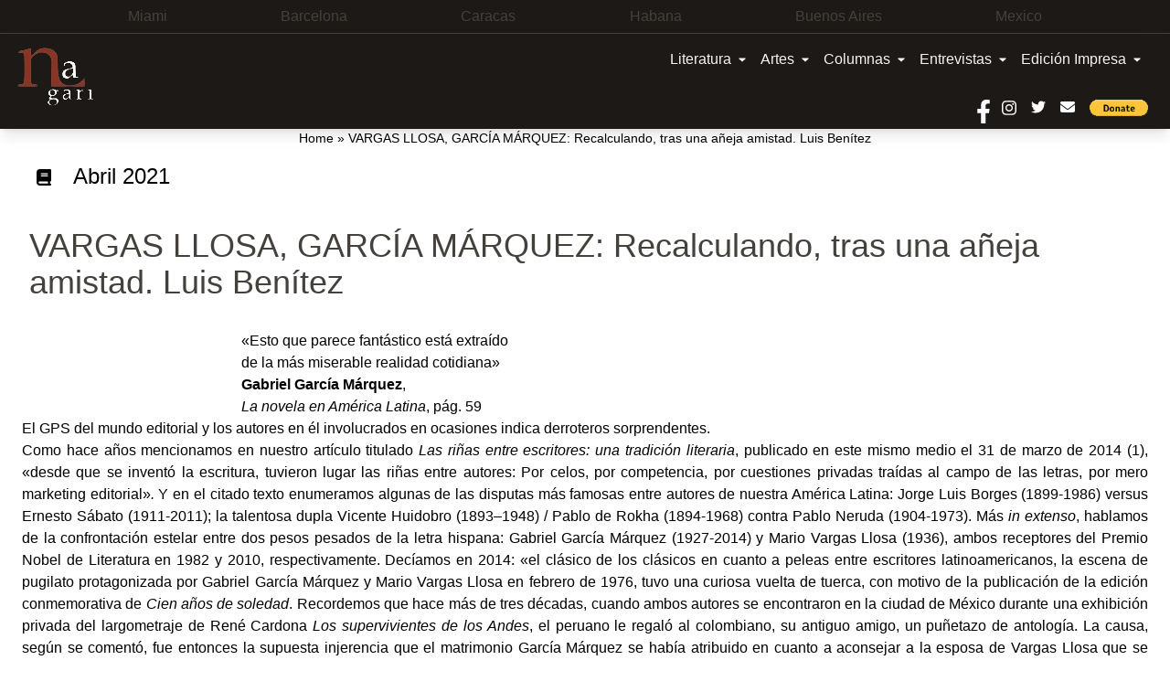

--- FILE ---
content_type: text/html; charset=UTF-8
request_url: https://www.nagarimagazine.com/vargas-llosa-garcia-marquez-recalculando-tras-una-aneja-amistad-luis-benitez
body_size: 18476
content:
<!doctype html>
<html lang="es-AR">
  <head>
    <meta charset="utf-8">
    <meta name="viewport" content="width=device-width, initial-scale=1">
    <style>
	/* Custom BSA_PRO Styles */

	/* fonts */

	/* form */
	.bsaProOrderingForm {   }
	.bsaProInput input,
	.bsaProInput input[type='file'],
	.bsaProSelectSpace select,
	.bsaProInputsRight .bsaInputInner,
	.bsaProInputsRight .bsaInputInner label {   }
	.bsaProPrice  {  }
	.bsaProDiscount  {   }
	.bsaProOrderingForm .bsaProSubmit,
	.bsaProOrderingForm .bsaProSubmit:hover,
	.bsaProOrderingForm .bsaProSubmit:active {   }

	/* alerts */
	.bsaProAlert,
	.bsaProAlert > a,
	.bsaProAlert > a:hover,
	.bsaProAlert > a:focus {  }
	.bsaProAlertSuccess {  }
	.bsaProAlertFailed {  }

	/* stats */
	.bsaStatsWrapper .ct-chart .ct-series.ct-series-b .ct-bar,
	.bsaStatsWrapper .ct-chart .ct-series.ct-series-b .ct-line,
	.bsaStatsWrapper .ct-chart .ct-series.ct-series-b .ct-point,
	.bsaStatsWrapper .ct-chart .ct-series.ct-series-b .ct-slice.ct-donut { stroke: #673AB7 !important; }

	.bsaStatsWrapper  .ct-chart .ct-series.ct-series-a .ct-bar,
	.bsaStatsWrapper .ct-chart .ct-series.ct-series-a .ct-line,
	.bsaStatsWrapper .ct-chart .ct-series.ct-series-a .ct-point,
	.bsaStatsWrapper .ct-chart .ct-series.ct-series-a .ct-slice.ct-donut { stroke: #FBCD39 !important; }

	/* Custom CSS */
	</style><meta name='robots' content='index, follow, max-image-preview:large, max-snippet:-1, max-video-preview:-1' />

	<!-- This site is optimized with the Yoast SEO plugin v19.14 - https://yoast.com/wordpress/plugins/seo/ -->
	<title>VARGAS LLOSA, GARCÍA MÁRQUEZ: Recalculando, tras una añeja amistad. Luis Benítez - Nagari</title>
	<link rel="canonical" href="https://www.nagarimagazine.com/vargas-llosa-garcia-marquez-recalculando-tras-una-aneja-amistad-luis-benitez" />
	<meta property="og:locale" content="es_ES" />
	<meta property="og:type" content="article" />
	<meta property="og:title" content="VARGAS LLOSA, GARCÍA MÁRQUEZ: Recalculando, tras una añeja amistad. Luis Benítez - Nagari" />
	<meta property="og:description" content="«Esto que parece fantástico está extraído de la más miserable realidad cotidiana» Gabriel García Márquez, La novela en América Latina, pág. 59 El GPS del mundo editorial y los autores en él involucrados en ocasiones indica derroteros sorprendentes. Como hace años mencionamos en nuestro artículo titulado Las riñas entre escritores: una tradición literaria, publicado en &hellip; Continued" />
	<meta property="og:url" content="https://www.nagarimagazine.com/vargas-llosa-garcia-marquez-recalculando-tras-una-aneja-amistad-luis-benitez" />
	<meta property="og:site_name" content="Nagari" />
	<meta property="article:published_time" content="2021-04-02T02:18:45+00:00" />
	<meta property="article:modified_time" content="2021-04-02T02:33:26+00:00" />
	<meta property="og:image" content="https://www.nagarimagazine.com/app/uploads/2021/04/MVL-Y-GABO.jpg" />
	<meta property="og:image:width" content="735" />
	<meta property="og:image:height" content="384" />
	<meta property="og:image:type" content="image/jpeg" />
	<meta name="author" content="Nagari" />
	<meta name="twitter:card" content="summary_large_image" />
	<meta name="twitter:label1" content="Written by" />
	<meta name="twitter:data1" content="Nagari" />
	<meta name="twitter:label2" content="Est. reading time" />
	<meta name="twitter:data2" content="5 minutes" />
	<script type="application/ld+json" class="yoast-schema-graph">{"@context":"https://schema.org","@graph":[{"@type":"Article","@id":"https://www.nagarimagazine.com/vargas-llosa-garcia-marquez-recalculando-tras-una-aneja-amistad-luis-benitez#article","isPartOf":{"@id":"https://www.nagarimagazine.com/vargas-llosa-garcia-marquez-recalculando-tras-una-aneja-amistad-luis-benitez"},"author":{"name":"Nagari","@id":"https://www.nagarimagazine.com/#/schema/person/d789f183d4f2faa866f6b98895450192"},"headline":"VARGAS LLOSA, GARCÍA MÁRQUEZ: Recalculando, tras una añeja amistad. Luis Benítez","datePublished":"2021-04-02T02:18:45+00:00","dateModified":"2021-04-02T02:33:26+00:00","mainEntityOfPage":{"@id":"https://www.nagarimagazine.com/vargas-llosa-garcia-marquez-recalculando-tras-una-aneja-amistad-luis-benitez"},"wordCount":924,"commentCount":0,"publisher":{"@id":"https://www.nagarimagazine.com/#organization"},"image":{"@id":"https://www.nagarimagazine.com/vargas-llosa-garcia-marquez-recalculando-tras-una-aneja-amistad-luis-benitez#primaryimage"},"thumbnailUrl":"https://www.nagarimagazine.com/app/uploads/2021/04/MVL-Y-GABO.jpg","keywords":["amistad","Gabriel García Márquez","García Márquez","Literatura","Mario Vargas Llosa","Nagari Vol4-2021","Vargas Llosa"],"articleSection":["Portada","Volumen #4 2021","¿LO QUE VENDRÁ? Luis Benítez"],"inLanguage":"es-AR","potentialAction":[{"@type":"CommentAction","name":"Comment","target":["https://www.nagarimagazine.com/vargas-llosa-garcia-marquez-recalculando-tras-una-aneja-amistad-luis-benitez#respond"]}]},{"@type":"WebPage","@id":"https://www.nagarimagazine.com/vargas-llosa-garcia-marquez-recalculando-tras-una-aneja-amistad-luis-benitez","url":"https://www.nagarimagazine.com/vargas-llosa-garcia-marquez-recalculando-tras-una-aneja-amistad-luis-benitez","name":"VARGAS LLOSA, GARCÍA MÁRQUEZ: Recalculando, tras una añeja amistad. Luis Benítez - Nagari","isPartOf":{"@id":"https://www.nagarimagazine.com/#website"},"primaryImageOfPage":{"@id":"https://www.nagarimagazine.com/vargas-llosa-garcia-marquez-recalculando-tras-una-aneja-amistad-luis-benitez#primaryimage"},"image":{"@id":"https://www.nagarimagazine.com/vargas-llosa-garcia-marquez-recalculando-tras-una-aneja-amistad-luis-benitez#primaryimage"},"thumbnailUrl":"https://www.nagarimagazine.com/app/uploads/2021/04/MVL-Y-GABO.jpg","datePublished":"2021-04-02T02:18:45+00:00","dateModified":"2021-04-02T02:33:26+00:00","breadcrumb":{"@id":"https://www.nagarimagazine.com/vargas-llosa-garcia-marquez-recalculando-tras-una-aneja-amistad-luis-benitez#breadcrumb"},"inLanguage":"es-AR","potentialAction":[{"@type":"ReadAction","target":["https://www.nagarimagazine.com/vargas-llosa-garcia-marquez-recalculando-tras-una-aneja-amistad-luis-benitez"]}]},{"@type":"ImageObject","inLanguage":"es-AR","@id":"https://www.nagarimagazine.com/vargas-llosa-garcia-marquez-recalculando-tras-una-aneja-amistad-luis-benitez#primaryimage","url":"https://www.nagarimagazine.com/app/uploads/2021/04/MVL-Y-GABO.jpg","contentUrl":"https://www.nagarimagazine.com/app/uploads/2021/04/MVL-Y-GABO.jpg","width":735,"height":384},{"@type":"BreadcrumbList","@id":"https://www.nagarimagazine.com/vargas-llosa-garcia-marquez-recalculando-tras-una-aneja-amistad-luis-benitez#breadcrumb","itemListElement":[{"@type":"ListItem","position":1,"name":"Home","item":"https://www.nagarimagazine.com/"},{"@type":"ListItem","position":2,"name":"VARGAS LLOSA, GARCÍA MÁRQUEZ: Recalculando, tras una añeja amistad. Luis Benítez"}]},{"@type":"WebSite","@id":"https://www.nagarimagazine.com/#website","url":"https://www.nagarimagazine.com/","name":"Nagari Magazine","description":"Una revista de creación","publisher":{"@id":"https://www.nagarimagazine.com/#organization"},"alternateName":"Nagari","potentialAction":[{"@type":"SearchAction","target":{"@type":"EntryPoint","urlTemplate":"https://www.nagarimagazine.com/?s={search_term_string}"},"query-input":"required name=search_term_string"}],"inLanguage":"es-AR"},{"@type":"Organization","@id":"https://www.nagarimagazine.com/#organization","name":"Nagari Magazine","url":"https://www.nagarimagazine.com/","logo":{"@type":"ImageObject","inLanguage":"es-AR","@id":"https://www.nagarimagazine.com/#/schema/logo/image/","url":"https://www.nagarimagazine.com/app/uploads/2017/05/Logo-Nagari-5-Caracas-para-la-web.jpg","contentUrl":"https://www.nagarimagazine.com/app/uploads/2017/05/Logo-Nagari-5-Caracas-para-la-web.jpg","width":90,"height":90,"caption":"Nagari Magazine"},"image":{"@id":"https://www.nagarimagazine.com/#/schema/logo/image/"}},{"@type":"Person","@id":"https://www.nagarimagazine.com/#/schema/person/d789f183d4f2faa866f6b98895450192","name":"Nagari","image":{"@type":"ImageObject","inLanguage":"es-AR","@id":"https://www.nagarimagazine.com/#/schema/person/image/","url":"https://secure.gravatar.com/avatar/5f2243e4effe8e3a00bbcbbf68899458?s=96&d=mm&r=g","contentUrl":"https://secure.gravatar.com/avatar/5f2243e4effe8e3a00bbcbbf68899458?s=96&d=mm&r=g","caption":"Nagari"}}]}</script>
	<!-- / Yoast SEO plugin. -->


<link rel="alternate" type="application/rss+xml" title="Nagari &raquo; Feed" href="https://www.nagarimagazine.com/feed" />
<link rel="alternate" type="application/rss+xml" title="Nagari &raquo; Comments Feed" href="https://www.nagarimagazine.com/comments/feed" />
<link rel="alternate" type="application/rss+xml" title="Nagari &raquo; VARGAS LLOSA, GARCÍA MÁRQUEZ: Recalculando, tras una añeja amistad. Luis Benítez Comments Feed" href="https://www.nagarimagazine.com/vargas-llosa-garcia-marquez-recalculando-tras-una-aneja-amistad-luis-benitez/feed" />
<script>
window._wpemojiSettings = {"baseUrl":"https:\/\/s.w.org\/images\/core\/emoji\/14.0.0\/72x72\/","ext":".png","svgUrl":"https:\/\/s.w.org\/images\/core\/emoji\/14.0.0\/svg\/","svgExt":".svg","source":{"concatemoji":"https:\/\/www.nagarimagazine.com\/wp\/wp-includes\/js\/wp-emoji-release.min.js"}};
/*! This file is auto-generated */
!function(i,n){var o,s,e;function c(e){try{var t={supportTests:e,timestamp:(new Date).valueOf()};sessionStorage.setItem(o,JSON.stringify(t))}catch(e){}}function p(e,t,n){e.clearRect(0,0,e.canvas.width,e.canvas.height),e.fillText(t,0,0);var t=new Uint32Array(e.getImageData(0,0,e.canvas.width,e.canvas.height).data),r=(e.clearRect(0,0,e.canvas.width,e.canvas.height),e.fillText(n,0,0),new Uint32Array(e.getImageData(0,0,e.canvas.width,e.canvas.height).data));return t.every(function(e,t){return e===r[t]})}function u(e,t,n){switch(t){case"flag":return n(e,"\ud83c\udff3\ufe0f\u200d\u26a7\ufe0f","\ud83c\udff3\ufe0f\u200b\u26a7\ufe0f")?!1:!n(e,"\ud83c\uddfa\ud83c\uddf3","\ud83c\uddfa\u200b\ud83c\uddf3")&&!n(e,"\ud83c\udff4\udb40\udc67\udb40\udc62\udb40\udc65\udb40\udc6e\udb40\udc67\udb40\udc7f","\ud83c\udff4\u200b\udb40\udc67\u200b\udb40\udc62\u200b\udb40\udc65\u200b\udb40\udc6e\u200b\udb40\udc67\u200b\udb40\udc7f");case"emoji":return!n(e,"\ud83e\udef1\ud83c\udffb\u200d\ud83e\udef2\ud83c\udfff","\ud83e\udef1\ud83c\udffb\u200b\ud83e\udef2\ud83c\udfff")}return!1}function f(e,t,n){var r="undefined"!=typeof WorkerGlobalScope&&self instanceof WorkerGlobalScope?new OffscreenCanvas(300,150):i.createElement("canvas"),a=r.getContext("2d",{willReadFrequently:!0}),o=(a.textBaseline="top",a.font="600 32px Arial",{});return e.forEach(function(e){o[e]=t(a,e,n)}),o}function t(e){var t=i.createElement("script");t.src=e,t.defer=!0,i.head.appendChild(t)}"undefined"!=typeof Promise&&(o="wpEmojiSettingsSupports",s=["flag","emoji"],n.supports={everything:!0,everythingExceptFlag:!0},e=new Promise(function(e){i.addEventListener("DOMContentLoaded",e,{once:!0})}),new Promise(function(t){var n=function(){try{var e=JSON.parse(sessionStorage.getItem(o));if("object"==typeof e&&"number"==typeof e.timestamp&&(new Date).valueOf()<e.timestamp+604800&&"object"==typeof e.supportTests)return e.supportTests}catch(e){}return null}();if(!n){if("undefined"!=typeof Worker&&"undefined"!=typeof OffscreenCanvas&&"undefined"!=typeof URL&&URL.createObjectURL&&"undefined"!=typeof Blob)try{var e="postMessage("+f.toString()+"("+[JSON.stringify(s),u.toString(),p.toString()].join(",")+"));",r=new Blob([e],{type:"text/javascript"}),a=new Worker(URL.createObjectURL(r),{name:"wpTestEmojiSupports"});return void(a.onmessage=function(e){c(n=e.data),a.terminate(),t(n)})}catch(e){}c(n=f(s,u,p))}t(n)}).then(function(e){for(var t in e)n.supports[t]=e[t],n.supports.everything=n.supports.everything&&n.supports[t],"flag"!==t&&(n.supports.everythingExceptFlag=n.supports.everythingExceptFlag&&n.supports[t]);n.supports.everythingExceptFlag=n.supports.everythingExceptFlag&&!n.supports.flag,n.DOMReady=!1,n.readyCallback=function(){n.DOMReady=!0}}).then(function(){return e}).then(function(){var e;n.supports.everything||(n.readyCallback(),(e=n.source||{}).concatemoji?t(e.concatemoji):e.wpemoji&&e.twemoji&&(t(e.twemoji),t(e.wpemoji)))}))}((window,document),window._wpemojiSettings);
</script>
<style id='wp-emoji-styles-inline-css'>

	img.wp-smiley, img.emoji {
		display: inline !important;
		border: none !important;
		box-shadow: none !important;
		height: 1em !important;
		width: 1em !important;
		margin: 0 0.07em !important;
		vertical-align: -0.1em !important;
		background: none !important;
		padding: 0 !important;
	}
</style>
<link rel='stylesheet' id='css-0-css' href='https://www.nagarimagazine.com/app/mmr/0cd0c2f7-1769664307.css' media='all' />
<link rel='stylesheet' id='css-1-css' href='https://www.nagarimagazine.com/app/mmr/87dc1098-1630955114.min.css' media='screen' />
<link rel='stylesheet' id='css-2-css' href='https://www.nagarimagazine.com/app/mmr/c9820b96-1630955114.min.css' media='all' />
<style id='css-2-inline-css'>

                    #ssttbutton {
                        font-size: 32px;
                    }
                    .ssttbutton-background {
                        color: #606060;
                    }
                    .ssttbutton-symbol {
                        color: #cccccc;
                    }
                  
</style>
<link rel='stylesheet' id='css-3-css' href='https://www.nagarimagazine.com/app/mmr/5e540802-1674598752.min.css' media='all' />
<link rel='stylesheet' id='css-4-css' href='https://www.nagarimagazine.com/app/mmr/8f0f09fd-1613517092.min.css' media='only screen and (max-width: 768px)' />
<link rel='stylesheet' id='css-5-css' href='https://www.nagarimagazine.com/app/mmr/66530842-1674598752.min.css' media='all' />
<style id='woocommerce-inline-inline-css'>
.woocommerce form .form-row .required { visibility: visible; }
</style>
<link rel='stylesheet' id='css-6-css' href='https://www.nagarimagazine.com/app/mmr/d1a7122d-1705862193.min.css' media='all' />
<script src="https://www.nagarimagazine.com/app/mmr/a4950ac3-1693242863.min.js" id="js-7-js"></script>
<script src="https://www.nagarimagazine.com/app/mmr/71682074-1691777906.min.js" id="js-8-js"></script>
<script id="js-8-js-after">
jQuery(function(jQuery){jQuery.datepicker.setDefaults({"closeText":"Close","currentText":"Today","monthNames":["January","February","March","April","May","June","July","August","September","October","November","December"],"monthNamesShort":["Jan","Feb","Mar","Apr","May","Jun","Jul","Aug","Sep","Oct","Nov","Dec"],"nextText":"Next","prevText":"Previous","dayNames":["Sunday","Monday","Tuesday","Wednesday","Thursday","Friday","Saturday"],"dayNamesShort":["Sun","Mon","Tue","Wed","Thu","Fri","Sat"],"dayNamesMin":["S","M","T","W","T","F","S"],"dateFormat":"dd\/mm\/yy","firstDay":1,"isRTL":false});});
</script>
<script id="js-9-js-extra">
var thickboxL10n = {"next":"Next >","prev":"< Prev","image":"Image","of":"of","close":"Close","noiframes":"This feature requires inline frames. You have iframes disabled or your browser does not support them.","loadingAnimation":"https:\/\/www.nagarimagazine.com\/wp\/wp-includes\/js\/thickbox\/loadingAnimation.gif"};
</script>
<script src="https://www.nagarimagazine.com/app/mmr/0d057d36-1705862166.min.js" id="js-9-js"></script>
<script id="js-9-js-after">
wp.i18n.setLocaleData( { 'text direction\u0004ltr': [ 'ltr' ] } );
</script>
<link rel="https://api.w.org/" href="https://www.nagarimagazine.com/wp-json/" /><link rel="alternate" type="application/json" href="https://www.nagarimagazine.com/wp-json/wp/v2/posts/17261" /><link rel="EditURI" type="application/rsd+xml" title="RSD" href="https://www.nagarimagazine.com/wp/xmlrpc.php?rsd" />
<meta name="generator" content="WordPress 6.4.2" />
<meta name="generator" content="WooCommerce 7.9.0" />
<link rel='shortlink' href='https://www.nagarimagazine.com/?p=17261' />
<link rel="alternate" type="application/json+oembed" href="https://www.nagarimagazine.com/wp-json/oembed/1.0/embed?url=https%3A%2F%2Fwww.nagarimagazine.com%2Fvargas-llosa-garcia-marquez-recalculando-tras-una-aneja-amistad-luis-benitez" />
<link rel="alternate" type="text/xml+oembed" href="https://www.nagarimagazine.com/wp-json/oembed/1.0/embed?url=https%3A%2F%2Fwww.nagarimagazine.com%2Fvargas-llosa-garcia-marquez-recalculando-tras-una-aneja-amistad-luis-benitez&#038;format=xml" />
			<style>
			#related_posts_thumbnails li{
				border-right: 1px solid #dddddd;
				background-color: #ffffff			}
			#related_posts_thumbnails li:hover{
				background-color: #eeeeee;
			}
			.relpost_content{
				font-size:	12px;
				color: 		#333333;
			}
			.relpost-block-single{
				background-color: #ffffff;
				border-right: 1px solid  #dddddd;
				border-left: 1px solid  #dddddd;
				margin-right: -1px;
			}
			.relpost-block-single:hover{
				background-color: #eeeeee;
			}
		</style>

	<link rel="alternate" hreflang="es-AR" href="https://www.nagarimagazine.com/vargas-llosa-garcia-marquez-recalculando-tras-una-aneja-amistad-luis-benitez"/>
<link rel="alternate" hreflang="es" href="https://www.nagarimagazine.com/vargas-llosa-garcia-marquez-recalculando-tras-una-aneja-amistad-luis-benitez"/>
	<noscript><style>.woocommerce-product-gallery{ opacity: 1 !important; }</style></noscript>
	<link rel="icon" href="https://www.nagarimagazine.com/app/uploads/2017/05/cropped-Logo-Nagari-5-Caracas-para-la-web-1-32x32.jpg" sizes="32x32" />
<link rel="icon" href="https://www.nagarimagazine.com/app/uploads/2017/05/cropped-Logo-Nagari-5-Caracas-para-la-web-1-192x192.jpg" sizes="192x192" />
<link rel="apple-touch-icon" href="https://www.nagarimagazine.com/app/uploads/2017/05/cropped-Logo-Nagari-5-Caracas-para-la-web-1-180x180.jpg" />
<meta name="msapplication-TileImage" content="https://www.nagarimagazine.com/app/uploads/2017/05/cropped-Logo-Nagari-5-Caracas-para-la-web-1-270x270.jpg" />
  </head>

  <body class="post-template-default single single-post postid-17261 single-format-standard wp-embed-responsive theme-2022-nagari woocommerce-no-js translatepress-es_AR vargas-llosa-garcia-marquez-recalculando-tras-una-aneja-amistad-luis-benitez">
        
    <div id="app" class="relative">
      <a class="sr-only focus:not-sr-only" href="#main">
  saltar al contenido
</a>

<div class="founders w-full px-1 lg:py-1.5 lg:px-4 bg-gray-900 text-gray-700 text-xs md:text-sm lg:text-base border-b border-gray-700">
  <section class="widget block-30 widget_block"><ul class="flex justify-evenly">
<li>Miami</li>
<li>Barcelona</li>
<li>Caracas</li>
<li>Habana</li>
<li>Buenos Aires</li>
<li>Mexico</li>
</ul></section></div>

<header class="banner bg-gray-900 shadow-lg w-full">

  <div class="menu flex w-full">

    <div class="brand-wrapper md:order-first w-1/3 px-2 md:px-4 flex">
      <div class="brand-positioner">
        <a class="brand block" href="https://www.nagarimagazine.com/">
          <img class="image" src="https://www.nagarimagazine.com/app/uploads/2018/12/Logo-Nagari-5-Caracas-para-la-web.png" alt="Nagari" />
        </a>
      </div>
    </div>

    <div class="nav-wrapper w-full">
          <nav id="primary_navigation" class="navbar navbar-expand-md px-1 lg:px-6 py-2 relative items-center w-auto justify-between">
    <button class="navbar-toggler float-right border-0 px-2 py-3 md:hidden leading-none text-lg bg-transparent text-gray-100 hover:text-gray-300 focus:text-gray-400 transition-shadow duration-150 ease-in-out" type="button" data-bs-toggle="collapse" data-bs-target="#navbarSupportedContent" aria-expanded="false" aria-label="Toggle navigation">
    <svg aria-hidden="true" focusable="false" data-prefix="fas" class="w-5" role="img" xmlns="http://www.w3.org/2000/svg" viewBox="0 0 448 512">
      <path fill="currentColor" d="M16 132h416c8.837 0 16-7.163 16-16V76c0-8.837-7.163-16-16-16H16C7.163 60 0 67.163 0 76v40c0 8.837 7.163 16 16 16zm0 160h416c8.837 0 16-7.163 16-16v-40c0-8.837-7.163-16-16-16H16c-8.837 0-16 7.163-16 16v40c0 8.837 7.163 16 16 16zm0 160h416c8.837 0 16-7.163 16-16v-40c0-8.837-7.163-16-16-16H16c-8.837 0-16 7.163-16 16v40c0 8.837 7.163 16 16 16z"></path>
    </svg>
  </button>
    <div class="navbar-collapse  collapse  w-full justify-end" id="navbarSupportedContent">
    <ul class="navbar-nav flex flex-col lg:flex-row">
                <li class="nav-item dropdown static">
        <a class="nav-link block pr-2 px-0 lg:px-2 py-2 bg-gray-900 text-gray-100 hover:text-gray-300 focus:text-gray-400 transition duration-150 ease-in-out dropdown-toggle flex items-center whitespace-nowrap" href="https://www.nagarimagazine.com/category/literatura" data-mdb-ripple="true" data-mdb-ripple-color="light" type="button" id="dropdownMenuButtonX" data-bs-toggle="dropdown" aria-expanded="false">
          Literatura
                    <svg  aria-hidden="true" focusable="false" data-prefix="fas" data-icon="caret-down" class="w-2 ml-2" role="img" xmlns="http://www.w3.org/2000/svg" viewBox="0 0 320 512">
            <path fill="currentColor" d="M31.3 192h257.3c17.8 0 26.7 21.5 14.1 34.1L174.1 354.8c-7.8 7.8-20.5 7.8-28.3 0L17.2 226.1C4.6 213.5 13.5 192 31.3 192z"></path>
          </svg>
                  </a>
        <div class="dropdown-menu w-full mt-0 hidden left-0 top-full" aria-labelledby="dropdownMenuButtonX">
          <div class="px-0 lg:px-4 py-0">
            <div class="grid gap-6">
              <div class="bg-gray-900 text-gray-100">
                              <a href="https://www.nagarimagazine.com/category/literatura/pendulo" aria-current="true" class="block px-0 lg:px-6 py-2 border-b border-gray-700 w-full hover:bg-gray-700 hover:text-gray-300 transition duration-150 ease-in-out">
                  Péndulo
                </a>
                              <a href="https://www.nagarimagazine.com/category/literatura/holarasca" aria-current="true" class="block px-0 lg:px-6 py-2 border-b border-gray-700 w-full hover:bg-gray-700 hover:text-gray-300 transition duration-150 ease-in-out">
                  Holarasca
                </a>
                              <a href="https://www.nagarimagazine.com/category/literatura/anfibios" aria-current="true" class="block px-0 lg:px-6 py-2 border-b border-gray-700 w-full hover:bg-gray-700 hover:text-gray-300 transition duration-150 ease-in-out">
                  Anfibios
                </a>
                              <a href="https://www.nagarimagazine.com/category/literatura/texto-y-ensano/cronicas" aria-current="true" class="block px-0 lg:px-6 py-2 border-b border-gray-700 w-full hover:bg-gray-700 hover:text-gray-300 transition duration-150 ease-in-out">
                  Crónicas
                </a>
                              <a href="https://www.nagarimagazine.com/category/literatura/texto-y-ensano/ensayo" aria-current="true" class="block px-0 lg:px-6 py-2 border-b border-gray-700 w-full hover:bg-gray-700 hover:text-gray-300 transition duration-150 ease-in-out">
                  Ensayo
                </a>
                              <a href="https://www.nagarimagazine.com/category/literatura/libros" aria-current="true" class="block px-0 lg:px-6 py-2 border-b border-gray-700 w-full hover:bg-gray-700 hover:text-gray-300 transition duration-150 ease-in-out">
                  Libros
                </a>
                              <a href="https://www.nagarimagazine.com/category/literatura/letras-bajo-el-volcan" aria-current="true" class="block px-0 lg:px-6 py-2 border-b border-gray-700 w-full hover:bg-gray-700 hover:text-gray-300 transition duration-150 ease-in-out">
                  Letras bajo el volcán
                </a>
                              <a href="https://www.nagarimagazine.com/category/literatura/colectivo-el-laberinto-de-ariadna" aria-current="true" class="block px-0 lg:px-6 py-2 border-b border-gray-700 w-full hover:bg-gray-700 hover:text-gray-300 transition duration-150 ease-in-out">
                  Colectivo El Laberinto de Ariadna
                </a>
                              <a href="https://www.nagarimagazine.com/category/literatura/textos-purgantes" aria-current="true" class="block px-0 lg:px-6 py-2 border-b border-gray-700 w-full hover:bg-gray-700 hover:text-gray-300 transition duration-150 ease-in-out">
                  Textos purgantes
                </a>
                              <a href="https://www.nagarimagazine.com/category/literatura/abismos-taller-literario" aria-current="true" class="block px-0 lg:px-6 py-2 border-b border-gray-700 w-full hover:bg-gray-700 hover:text-gray-300 transition duration-150 ease-in-out">
                  Abismos: Taller literario
                </a>
                            </div>
            </div>
          </div>
        </div>
      </li>
                      <li class="nav-item dropdown static">
        <a class="nav-link block pr-2 px-0 lg:px-2 py-2 bg-gray-900 text-gray-100 hover:text-gray-300 focus:text-gray-400 transition duration-150 ease-in-out dropdown-toggle flex items-center whitespace-nowrap" href="#" data-mdb-ripple="true" data-mdb-ripple-color="light" type="button" id="dropdownMenuButtonX" data-bs-toggle="dropdown" aria-expanded="false">
          Artes
                    <svg  aria-hidden="true" focusable="false" data-prefix="fas" data-icon="caret-down" class="w-2 ml-2" role="img" xmlns="http://www.w3.org/2000/svg" viewBox="0 0 320 512">
            <path fill="currentColor" d="M31.3 192h257.3c17.8 0 26.7 21.5 14.1 34.1L174.1 354.8c-7.8 7.8-20.5 7.8-28.3 0L17.2 226.1C4.6 213.5 13.5 192 31.3 192z"></path>
          </svg>
                  </a>
        <div class="dropdown-menu w-full mt-0 hidden left-0 top-full" aria-labelledby="dropdownMenuButtonX">
          <div class="px-0 lg:px-4 py-0">
            <div class="grid gap-6">
              <div class="bg-gray-900 text-gray-100">
                              <a href="https://www.nagarimagazine.com/category/artes/visuales/artes-plasticas" aria-current="true" class="block px-0 lg:px-6 py-2 border-b border-gray-700 w-full hover:bg-gray-700 hover:text-gray-300 transition duration-150 ease-in-out">
                  Artes Plásticas
                </a>
                              <a href="https://www.nagarimagazine.com/category/artes/teatro" aria-current="true" class="block px-0 lg:px-6 py-2 border-b border-gray-700 w-full hover:bg-gray-700 hover:text-gray-300 transition duration-150 ease-in-out">
                  Artes Escénicas
                </a>
                              <a href="https://www.nagarimagazine.com/category/artes/visuales/fotografia" aria-current="true" class="block px-0 lg:px-6 py-2 border-b border-gray-700 w-full hover:bg-gray-700 hover:text-gray-300 transition duration-150 ease-in-out">
                  Fotografía
                </a>
                              <a href="https://www.nagarimagazine.com/category/artes/visuales/cine" aria-current="true" class="block px-0 lg:px-6 py-2 border-b border-gray-700 w-full hover:bg-gray-700 hover:text-gray-300 transition duration-150 ease-in-out">
                  Cine
                </a>
                              <a href="https://www.nagarimagazine.com/category/artes/visuales/video" aria-current="true" class="block px-0 lg:px-6 py-2 border-b border-gray-700 w-full hover:bg-gray-700 hover:text-gray-300 transition duration-150 ease-in-out">
                  Video
                </a>
                            </div>
            </div>
          </div>
        </div>
      </li>
                      <li class="nav-item dropdown static">
        <a class="nav-link block pr-2 px-0 lg:px-2 py-2 bg-gray-900 text-gray-100 hover:text-gray-300 focus:text-gray-400 transition duration-150 ease-in-out dropdown-toggle flex items-center whitespace-nowrap" href="https://www.nagarimagazine.com/category/columnas" data-mdb-ripple="true" data-mdb-ripple-color="light" type="button" id="dropdownMenuButtonX" data-bs-toggle="dropdown" aria-expanded="false">
          Columnas
                    <svg  aria-hidden="true" focusable="false" data-prefix="fas" data-icon="caret-down" class="w-2 ml-2" role="img" xmlns="http://www.w3.org/2000/svg" viewBox="0 0 320 512">
            <path fill="currentColor" d="M31.3 192h257.3c17.8 0 26.7 21.5 14.1 34.1L174.1 354.8c-7.8 7.8-20.5 7.8-28.3 0L17.2 226.1C4.6 213.5 13.5 192 31.3 192z"></path>
          </svg>
                  </a>
        <div class="dropdown-menu w-full mt-0 hidden left-0 top-full" aria-labelledby="dropdownMenuButtonX">
          <div class="px-0 lg:px-4 py-0">
            <div class="grid gap-6">
              <div class="bg-gray-900 text-gray-100">
                              <a href="https://www.nagarimagazine.com/category/columnas/lo-que-vendra-luis-benitez" aria-current="true" class="block px-0 lg:px-6 py-2 border-b border-gray-700 w-full hover:bg-gray-700 hover:text-gray-300 transition duration-150 ease-in-out">
                  ¿LO QUE VENDRÁ? Luis Benítez
                </a>
                              <a href="https://www.nagarimagazine.com/category/columnas/bajo-la-luz-de-mi-lampara-de-ikea-eduard-reboll" aria-current="true" class="block px-0 lg:px-6 py-2 border-b border-gray-700 w-full hover:bg-gray-700 hover:text-gray-300 transition duration-150 ease-in-out">
                  DESDE BARCELONA. Eduard Reboll
                </a>
                              <a href="https://www.nagarimagazine.com/category/columnas/la-realidad-aumentada-elidio-la-torre-lagares" aria-current="true" class="block px-0 lg:px-6 py-2 border-b border-gray-700 w-full hover:bg-gray-700 hover:text-gray-300 transition duration-150 ease-in-out">
                  LA REALIDAD AUMENTADA. Elidio La Torre Lagares
                </a>
                              <a href="https://www.nagarimagazine.com/category/columnas/enlaces-carlos-gamez" aria-current="true" class="block px-0 lg:px-6 py-2 border-b border-gray-700 w-full hover:bg-gray-700 hover:text-gray-300 transition duration-150 ease-in-out">
                  ENLACES. Carlos Gámez
                </a>
                              <a href="https://www.nagarimagazine.com/category/columnas/el-cuento-de-los-dias-xalbador-garcia" aria-current="true" class="block px-0 lg:px-6 py-2 border-b border-gray-700 w-full hover:bg-gray-700 hover:text-gray-300 transition duration-150 ease-in-out">
                  EL CUENTO DE LOS DÍAS. Xalbador García
                </a>
                              <a href="https://www.nagarimagazine.com/category/columnas/contrapuntos-en-el-jazz-alfredo-palacio" aria-current="true" class="block px-0 lg:px-6 py-2 border-b border-gray-700 w-full hover:bg-gray-700 hover:text-gray-300 transition duration-150 ease-in-out">
                  CONTRAPUNTOS EN EL JAZZ. Alfredo Palacio
                </a>
                              <a href="https://www.nagarimagazine.com/category/columnas/desde-mi-ventana-hector-manuel-gutierrez" aria-current="true" class="block px-0 lg:px-6 py-2 border-b border-gray-700 w-full hover:bg-gray-700 hover:text-gray-300 transition duration-150 ease-in-out">
                  DESDE MI VENTANA. Héctor Manuel Gutiérrez
                </a>
                              <a href="https://www.nagarimagazine.com/category/columnas/in-situ-gloria-miladelaroca" aria-current="true" class="block px-0 lg:px-6 py-2 border-b border-gray-700 w-full hover:bg-gray-700 hover:text-gray-300 transition duration-150 ease-in-out">
                  IN SITU. Gloria MiládelaRoca
                </a>
                              <a href="https://www.nagarimagazine.com/category/columnas/el-punto-a-la-i" aria-current="true" class="block px-0 lg:px-6 py-2 border-b border-gray-700 w-full hover:bg-gray-700 hover:text-gray-300 transition duration-150 ease-in-out">
                  EL PUNTO a la i 
                </a>
                              <a href="https://www.nagarimagazine.com/category/columnas/desde-mi-butaca" aria-current="true" class="block px-0 lg:px-6 py-2 border-b border-gray-700 w-full hover:bg-gray-700 hover:text-gray-300 transition duration-150 ease-in-out">
                  DESDE MI BUTACA. Dotty Vásquez Mantero
                </a>
                              <a href="https://www.nagarimagazine.com/category/columnas/coordenadas-caribenas-laura-ruiz-montes" aria-current="true" class="block px-0 lg:px-6 py-2 border-b border-gray-700 w-full hover:bg-gray-700 hover:text-gray-300 transition duration-150 ease-in-out">
                  COORDENADAS CARIBEÑAS. Laura Ruiz Montes
                </a>
                              <a href="https://www.nagarimagazine.com/category/columnas/la-esquina-del-cuervo-hemil-garcia-linares" aria-current="true" class="block px-0 lg:px-6 py-2 border-b border-gray-700 w-full hover:bg-gray-700 hover:text-gray-300 transition duration-150 ease-in-out">
                  LA ESQUINA DEL CUERVO. Hemil García Linares
                </a>
                              <a href="https://www.nagarimagazine.com/category/columnas/la-aldaba-del-desierto" aria-current="true" class="block px-0 lg:px-6 py-2 border-b border-gray-700 w-full hover:bg-gray-700 hover:text-gray-300 transition duration-150 ease-in-out">
                  LA ALDABA DEL DESIERTO. Graciela Perosio
                </a>
                              <a href="https://www.nagarimagazine.com/category/columnas/expuesto-al-azar-marco-antonio-cerdio-roussell" aria-current="true" class="block px-0 lg:px-6 py-2 border-b border-gray-700 w-full hover:bg-gray-700 hover:text-gray-300 transition duration-150 ease-in-out">
                  EXPUESTO AL AZAR. Marco Antonio Cerdio Roussell
                </a>
                              <a href="https://www.nagarimagazine.com/category/columnas/apuntes-sobre-cultura-pop-hernan-vera-alvarez" aria-current="true" class="block px-0 lg:px-6 py-2 border-b border-gray-700 w-full hover:bg-gray-700 hover:text-gray-300 transition duration-150 ease-in-out">
                  APUNTES SOBRE CULTURA POP. Vera
                </a>
                              <a href="https://www.nagarimagazine.com/category/columnas/221b-de-baker-street-fedosy-santaella" aria-current="true" class="block px-0 lg:px-6 py-2 border-b border-gray-700 w-full hover:bg-gray-700 hover:text-gray-300 transition duration-150 ease-in-out">
                  221B DE BAKER STREET. Fedosy Santaella
                </a>
                              <a href="https://www.nagarimagazine.com/category/columnas/entre-palabras-celeste-cao" aria-current="true" class="block px-0 lg:px-6 py-2 border-b border-gray-700 w-full hover:bg-gray-700 hover:text-gray-300 transition duration-150 ease-in-out">
                  ENTRE PALABRAS. Celeste Cao
                </a>
                              <a href="https://www.nagarimagazine.com/category/columnas/colores-y-fragancias-dominique-selman" aria-current="true" class="block px-0 lg:px-6 py-2 border-b border-gray-700 w-full hover:bg-gray-700 hover:text-gray-300 transition duration-150 ease-in-out">
                  COLORES Y FRAGANCIAS. Dominique Selman
                </a>
                              <a href="https://www.nagarimagazine.com/category/columnas/sobredosis-de-ficcion-maria-jose-navia" aria-current="true" class="block px-0 lg:px-6 py-2 border-b border-gray-700 w-full hover:bg-gray-700 hover:text-gray-300 transition duration-150 ease-in-out">
                  SOBREDOSIS DE FICCIÓN. María José Navia
                </a>
                              <a href="https://www.nagarimagazine.com/category/columnas/conexiones-desde-el-mar-maria-ines-marino" aria-current="true" class="block px-0 lg:px-6 py-2 border-b border-gray-700 w-full hover:bg-gray-700 hover:text-gray-300 transition duration-150 ease-in-out">
                  CONEXIONES DESDE EL MAR. María Inés Marino
                </a>
                              <a href="https://www.nagarimagazine.com/category/columnas/sobretablas-adela-romero" aria-current="true" class="block px-0 lg:px-6 py-2 border-b border-gray-700 w-full hover:bg-gray-700 hover:text-gray-300 transition duration-150 ease-in-out">
                  SOBRETABLAS. Adela Romero
                </a>
                            </div>
            </div>
          </div>
        </div>
      </li>
                      <li class="nav-item dropdown static">
        <a class="nav-link block pr-2 px-0 lg:px-2 py-2 bg-gray-900 text-gray-100 hover:text-gray-300 focus:text-gray-400 transition duration-150 ease-in-out dropdown-toggle flex items-center whitespace-nowrap" href="https://www.nagarimagazine.com/category/entrevistas" data-mdb-ripple="true" data-mdb-ripple-color="light" type="button" id="dropdownMenuButtonX" data-bs-toggle="dropdown" aria-expanded="false">
          Entrevistas
                    <svg  aria-hidden="true" focusable="false" data-prefix="fas" data-icon="caret-down" class="w-2 ml-2" role="img" xmlns="http://www.w3.org/2000/svg" viewBox="0 0 320 512">
            <path fill="currentColor" d="M31.3 192h257.3c17.8 0 26.7 21.5 14.1 34.1L174.1 354.8c-7.8 7.8-20.5 7.8-28.3 0L17.2 226.1C4.6 213.5 13.5 192 31.3 192z"></path>
          </svg>
                  </a>
        <div class="dropdown-menu w-full mt-0 hidden left-0 top-full" aria-labelledby="dropdownMenuButtonX">
          <div class="px-0 lg:px-4 py-0">
            <div class="grid gap-6">
              <div class="bg-gray-900 text-gray-100">
                            </div>
            </div>
          </div>
        </div>
      </li>
                      <li class="nav-item dropdown static">
        <a class="nav-link block pr-2 px-0 lg:px-2 py-2 bg-gray-900 text-gray-100 hover:text-gray-300 focus:text-gray-400 transition duration-150 ease-in-out dropdown-toggle flex items-center whitespace-nowrap" href="https://www.nagarimagazine.com/nagari-edicion-impresa" data-mdb-ripple="true" data-mdb-ripple-color="light" type="button" id="dropdownMenuButtonX" data-bs-toggle="dropdown" aria-expanded="false">
          Edición Impresa
                    <svg  aria-hidden="true" focusable="false" data-prefix="fas" data-icon="caret-down" class="w-2 ml-2" role="img" xmlns="http://www.w3.org/2000/svg" viewBox="0 0 320 512">
            <path fill="currentColor" d="M31.3 192h257.3c17.8 0 26.7 21.5 14.1 34.1L174.1 354.8c-7.8 7.8-20.5 7.8-28.3 0L17.2 226.1C4.6 213.5 13.5 192 31.3 192z"></path>
          </svg>
                  </a>
        <div class="dropdown-menu w-full mt-0 hidden left-0 top-full" aria-labelledby="dropdownMenuButtonX">
          <div class="px-0 lg:px-4 py-0">
            <div class="grid gap-6">
              <div class="bg-gray-900 text-gray-100">
                              <a href="https://www.nagarimagazine.com/nagari-edicion-impresa/nagari-0-una-revista-de-creacion" aria-current="true" class="block px-0 lg:px-6 py-2 border-b border-gray-700 w-full hover:bg-gray-700 hover:text-gray-300 transition duration-150 ease-in-out">
                  Nagari #0 Una revista de creación
                </a>
                              <a href="https://www.nagarimagazine.com/nagari-edicion-impresa/nagari-1" aria-current="true" class="block px-0 lg:px-6 py-2 border-b border-gray-700 w-full hover:bg-gray-700 hover:text-gray-300 transition duration-150 ease-in-out">
                  Nagari #1 La ciudad: lírica e íconos de un espacio
                </a>
                              <a href="https://www.nagarimagazine.com/nagari-edicion-impresa/nagari-2" aria-current="true" class="block px-0 lg:px-6 py-2 border-b border-gray-700 w-full hover:bg-gray-700 hover:text-gray-300 transition duration-150 ease-in-out">
                  Nagari #2 Miami: arte en construcción
                </a>
                              <a href="https://www.nagarimagazine.com/nagari-edicion-impresa/nagari-3-ceci-nest-pas-mexique" aria-current="true" class="block px-0 lg:px-6 py-2 border-b border-gray-700 w-full hover:bg-gray-700 hover:text-gray-300 transition duration-150 ease-in-out">
                  Nagari #3 Ceci n´est pas Mexique
                </a>
                              <a href="https://www.nagarimagazine.com/nagari-edicion-impresa/nagari-4-las-barcelonas" aria-current="true" class="block px-0 lg:px-6 py-2 border-b border-gray-700 w-full hover:bg-gray-700 hover:text-gray-300 transition duration-150 ease-in-out">
                  Nagari #4 Las Barcelonas…
                </a>
                            </div>
            </div>
          </div>
        </div>
      </li>
              </ul>
  </div>
</nav>

    
      <ul class="social flex md:m-2 p-2 justify-end">
        <li class="w-3 h-3 mx-2"><a class="block w-4 h-4" href="https://www.facebook.com/Nagari-220372657981596/"><svg xmlns="http://www.w3.org/2000/svg" viewBox="0 0 320 512"><!--! Font Awesome Pro 6.0.0 by @fontawesome  - https://fontawesome.com License - https://fontawesome.com/license (Commercial License) Copyright 2022 Fonticons, Inc. --><path fill="white" d="M279.14 288l14.22-92.66h-88.91v-60.13c0-25.35 12.42-50.06 52.24-50.06h40.42V6.26S260.43 0 225.36 0c-73.22 0-121.08 44.38-121.08 124.72v70.62H22.89V288h81.39v224h100.17V288z"/></svg></a></li>
        <li class="w-4 h-4 mx-2"><a class="block w-4 h-4" href="https://www.instagram.com/nagarimagazine/"><svg xmlns="http://www.w3.org/2000/svg" viewBox="0 0 448 512"><!--! Font Awesome Pro 6.0.0 by @fontawesome  - https://fontawesome.com License - https://fontawesome.com/license (Commercial License) Copyright 2022 Fonticons, Inc. --><path fill="white" d="M224.1 141c-63.6 0-114.9 51.3-114.9 114.9s51.3 114.9 114.9 114.9S339 319.5 339 255.9 287.7 141 224.1 141zm0 189.6c-41.1 0-74.7-33.5-74.7-74.7s33.5-74.7 74.7-74.7 74.7 33.5 74.7 74.7-33.6 74.7-74.7 74.7zm146.4-194.3c0 14.9-12 26.8-26.8 26.8-14.9 0-26.8-12-26.8-26.8s12-26.8 26.8-26.8 26.8 12 26.8 26.8zm76.1 27.2c-1.7-35.9-9.9-67.7-36.2-93.9-26.2-26.2-58-34.4-93.9-36.2-37-2.1-147.9-2.1-184.9 0-35.8 1.7-67.6 9.9-93.9 36.1s-34.4 58-36.2 93.9c-2.1 37-2.1 147.9 0 184.9 1.7 35.9 9.9 67.7 36.2 93.9s58 34.4 93.9 36.2c37 2.1 147.9 2.1 184.9 0 35.9-1.7 67.7-9.9 93.9-36.2 26.2-26.2 34.4-58 36.2-93.9 2.1-37 2.1-147.8 0-184.8zM398.8 388c-7.8 19.6-22.9 34.7-42.6 42.6-29.5 11.7-99.5 9-132.1 9s-102.7 2.6-132.1-9c-19.6-7.8-34.7-22.9-42.6-42.6-11.7-29.5-9-99.5-9-132.1s-2.6-102.7 9-132.1c7.8-19.6 22.9-34.7 42.6-42.6 29.5-11.7 99.5-9 132.1-9s102.7-2.6 132.1 9c19.6 7.8 34.7 22.9 42.6 42.6 11.7 29.5 9 99.5 9 132.1s2.7 102.7-9 132.1z"/></svg></a></li>
        <li class="w-4 h-4 mx-2"><a class="block w-4 h-4" href="https://twitter.com/NagariMagazine"><svg xmlns="http://www.w3.org/2000/svg" viewBox="0 0 512 512"><!--! Font Awesome Pro 6.0.0 by @fontawesome  - https://fontawesome.com License - https://fontawesome.com/license (Commercial License) Copyright 2022 Fonticons, Inc. --><path fill="white" d="M459.37 151.716c.325 4.548.325 9.097.325 13.645 0 138.72-105.583 298.558-298.558 298.558-59.452 0-114.68-17.219-161.137-47.106 8.447.974 16.568 1.299 25.34 1.299 49.055 0 94.213-16.568 130.274-44.832-46.132-.975-84.792-31.188-98.112-72.772 6.498.974 12.995 1.624 19.818 1.624 9.421 0 18.843-1.3 27.614-3.573-48.081-9.747-84.143-51.98-84.143-102.985v-1.299c13.969 7.797 30.214 12.67 47.431 13.319-28.264-18.843-46.781-51.005-46.781-87.391 0-19.492 5.197-37.36 14.294-52.954 51.655 63.675 129.3 105.258 216.365 109.807-1.624-7.797-2.599-15.918-2.599-24.04 0-57.828 46.782-104.934 104.934-104.934 30.213 0 57.502 12.67 76.67 33.137 23.715-4.548 46.456-13.32 66.599-25.34-7.798 24.366-24.366 44.833-46.132 57.827 21.117-2.273 41.584-8.122 60.426-16.243-14.292 20.791-32.161 39.308-52.628 54.253z"/></svg></a></li>
        <li class="w-4 h-4 mx-2"><a class="block w-4 h-4" href="mailto:info@nagarimagazine.com"><svg xmlns="http://www.w3.org/2000/svg" viewBox="0 0 512 512"><!--! Font Awesome Pro 6.2.0 by @fontawesome  - https://fontawesome.com License - https://fontawesome.com/license (Commercial License) Copyright 2022 Fonticons, Inc. --><path fill="white" d="M48 64C21.5 64 0 85.5 0 112c0 15.1 7.1 29.3 19.2 38.4L236.8 313.6c11.4 8.5 27 8.5 38.4 0L492.8 150.4c12.1-9.1 19.2-23.3 19.2-38.4c0-26.5-21.5-48-48-48H48zM0 176V384c0 35.3 28.7 64 64 64H448c35.3 0 64-28.7 64-64V176L294.4 339.2c-22.8 17.1-54 17.1-76.8 0L0 176z"/></svg></a></li>
        <li class="w-16 h-4 mx-2" id="donate-button-container">
          <div id="donate-button"></div>
          <script src="https://www.paypalobjects.com/donate/sdk/donate-sdk.js" charset="UTF-8"></script>
          <script>
            PayPal.Donation.Button({
              env:'production',
              hosted_button_id:'7XUUSM94N99BE',
              image: {
                src:'https://www.paypalobjects.com/en_US/i/btn/btn_donate_LG.gif',
                alt:'Donate with PayPal button',
                title:'PayPal - The safer, easier way to pay online!',
              }
            }).render('#donate-button');
          </script>
        </li>
      </ul>
    </div>

  </div>

</header>

      <p id="breadcrumbs" class="flex font-light text-xs md:text-sm mx-1 md:justify-evenly"><span><span><a href="https://www.nagarimagazine.com/">Home</a></span> » <span class="breadcrumb_last" aria-current="page">VARGAS LLOSA, GARCÍA MÁRQUEZ: Recalculando, tras una añeja amistad. Luis Benítez</span></span></p>  
  
  <main id="main" class="main w-full bg-slate-200">
      <div class="md:px-2 lg:px-4">
           <article class="post-17261 post type-post status-publish format-standard has-post-thumbnail hentry category-portada category-volumen-4-2021 category-lo-que-vendra-luis-benitez tag-amistad tag-gabriel-garcia-marquez tag-garcia-marquez tag-literatura tag-mario-vargas-llosa tag-nagari-vol4-2021 tag-vargas-llosa">

  <header>

    <div class="w-full flex mb-2 p-2">
      <div class="w-4 h-4 m-4 bg-no-repeat" aria-hidden="true">
  <svg xmlns="http://www.w3.org/2000/svg" viewBox="0 0 448 512"><!--! Font Awesome Pro 6.2.0 by @fontawesome - https://fontawesome.com License - https://fontawesome.com/license (Commercial License) Copyright 2022 Fonticons, Inc. --><path d="M96 0C43 0 0 43 0 96V416c0 53 43 96 96 96H384h32c17.7 0 32-14.3 32-32s-14.3-32-32-32V384c17.7 0 32-14.3 32-32V32c0-17.7-14.3-32-32-32H384 96zm0 384H352v64H96c-17.7 0-32-14.3-32-32s14.3-32 32-32zm32-240c0-8.8 7.2-16 16-16H336c8.8 0 16 7.2 16 16s-7.2 16-16 16H144c-8.8 0-16-7.2-16-16zm16 48H336c8.8 0 16 7.2 16 16s-7.2 16-16 16H144c-8.8 0-16-7.2-16-16s7.2-16 16-16z"/></svg>
</div>
      <h1 class="w-auto p-2 antialiased text-zinc-700 font-light text-2xl">
        Abril 2021
      </h1>
    </div>

    <h1 class="entry-title w-full p-4 mb-2 font-light text-gray-700 text-lg md:text-2xl lg:text-4xl">
      VARGAS LLOSA, GARCÍA MÁRQUEZ: Recalculando, tras una añeja amistad. Luis Benítez
    </h1>

  </header>

  <div class="entry-content p-2">
    <p style="padding-left: 240px;">«Esto que parece fantástico está extraído</p>
<p style="padding-left: 240px;">de la más miserable realidad cotidiana»</p>
<p style="padding-left: 240px;"><strong>Gabriel García Márquez</strong>,</p>
<p style="padding-left: 240px;"><em>La novela en América Latina</em>, pág. 59</p>
<p style="text-align: justify;">El GPS del mundo editorial y los autores en él involucrados en ocasiones indica derroteros sorprendentes.</p>
<p style="text-align: justify;">Como hace años mencionamos en nuestro artículo titulado <em>Las riñas entre escritores: una tradición literaria</em>, publicado en este mismo medio el 31 de marzo de 2014 (1), «desde que se inventó la escritura, tuvieron lugar las riñas entre autores: Por celos, por competencia, por cuestiones privadas traídas al campo de las letras, por mero marketing editorial»<em>.</em> Y en el citado texto enumeramos algunas de las disputas más famosas entre autores de nuestra América Latina: Jorge Luis Borges (1899-1986) versus Ernesto Sábato (1911-2011); la talentosa dupla Vicente Huidobro (1893–1948) / Pablo de Rokha (1894-1968) contra Pablo Neruda (1904-1973). Más <em>in extenso</em>, hablamos de la confrontación estelar entre dos pesos pesados de la letra hispana: Gabriel García Márquez (1927-2014) y Mario Vargas Llosa (1936), ambos receptores del Premio Nobel de Literatura en 1982 y 2010, respectivamente. Decíamos en 2014: «el clásico de los clásicos en cuanto a peleas entre escritores latinoamericanos, la escena de pugilato protagonizada por Gabriel García Márquez y Mario Vargas Llosa en febrero de 1976, tuvo una curiosa vuelta de tuerca, con motivo de la publicación de la edición conmemorativa de <em>Cien años de soledad</em>. Recordemos que hace más de tres décadas, cuando ambos autores se encontraron en la ciudad de México durante una exhibición privada del largometraje de René Cardona <em>Los supervivientes de los Andes</em>, el peruano le regaló al colombiano, su antiguo amigo, un puñetazo de antología. La causa, según se comentó, fue entonces la supuesta injerencia que el matrimonio García Márquez se había atribuido en cuanto a aconsejar a la esposa de Vargas Llosa que se divorciara de éste».</p>
<p style="text-align: justify;">La icónica hostia obsequiada por Vargas Llosa abrió una herida que demoró décadas en sanar y que no alcanzó a cerrarse con el cambio de siglo ni con el fallecimiento del genial escritor colombiano.</p>
<p style="text-align: justify;">Pues bien: en ocasiones y por causas diversas, también se producen «reconciliaciones» y alcanzan el formato papel, por lo que, en caso de tratarse de autores celebérrimos, no deja el <em>make-up</em> de generar un pingüe negocio editorial, aunque se trate de una componenda <em>post-mortem</em>.</p>
<p style="text-align: justify;">Así lo anticipa la reedición planificada para el corriente año y bajo el sello de la españolísima Alfaguara, de dos títulos de Vargas Llosa, hasta ahora tan buscados como inhallables: <em>Dos soledades</em> e <em>Historia de un deicidio</em>.</p>
<p style="text-align: justify;"><em>Dos soledades</em> fue publicado primeramente con el título <em>La novela en América Latina: diálogo</em>, con un prefacio del salvadoreño Carlos Milla Batres (1935-2004) en edición de la Universidad Nacional de Ingeniería (Lima, Perú, 1968). El texto reproduce el extenso reportaje público que le realizó Mario Vargas Llosa a Gabriel García Márquez en el auditorio de la citada universidad, en septiembre de 1967, donde tanto el entrevistador como el entrevistado expresaron sus criterios en lo que hace a la creación literaria y el horizonte de las letras castellanas en aquel entonces.</p>
<p style="text-align: justify;">En <em>Historia de un deicidio</em>, editado por Monte Ávila en 1971, el autor de <em>La ciudad y los perros </em>elabora una honda y minuciosa reconstrucción de la biografía de García Márquez, por momentos casi exegética, donde pone en primer plano las características generales y particulares de su literatura.</p>
<p style="text-align: justify;">La más que oportuna reconciliación de Vargas Llosa con su antiguo mejor amigo y ex compañero de ideas, tan póstumamente concretada, resulta tan sorprendente como bien recibida por todos aquellos que, durante décadas, buscaron sin hallarlas estas obras del peruano por cuanta librería de viejo o feria del libro cruzaban en sus caminos.</p>
<p style="text-align: justify;">«Cosas veredes, amigo Sancho, que non crederes», afirma la cita falsamente atribuida al Quijote, donde no figura.</p>
<p style="text-align: justify;">
<p style="text-align: justify;">
<p style="text-align: justify;">
<p style="text-align: justify;">
<p style="text-align: justify;"><strong>NOTA</strong></p>
<p style="text-align: justify;">(1) <a href="https://www.nagarimagazine.com/las-rinas-entre-escritores-una-tradicion-literaria-luis-benitez">https://www.nagarimagazine.com/las-rinas-entre-escritores-una-tradicion-literaria-luis-benitez</a></p>
<p style="text-align: justify;">
<p><strong><em>© All rights reserved Luis Benítez</em></strong></p>
<p style="text-align: justify;"><em><strong><a href="http://www.nagarimagazine.com/recordando-a-dylan-thomas-a-cien-anos-de-su-nacimiento-luis-benitez/foto-luis-benitez-web/" rel="attachment wp-att-4511"><img decoding="async" class="alignleft size-thumbnail wp-image-4511" src="http://www.nagarimagazine.com/app/uploads/2014/06/Foto-LUIS-BENITEZ-web-150x150.jpg" alt="" width="150" height="150" srcset="https://www.nagarimagazine.com/app/uploads/2014/06/Foto-LUIS-BENITEZ-web-150x150.jpg 150w, https://www.nagarimagazine.com/app/uploads/2014/06/Foto-LUIS-BENITEZ-web-300x300.jpg 300w, https://www.nagarimagazine.com/app/uploads/2014/06/Foto-LUIS-BENITEZ-web-100x100.jpg 100w" sizes="(max-width: 150px) 100vw, 150px" /></a>Luis Benítez</strong> nació en Buenos Aires el 10 de noviembre de 1956. Es miembro de la Academia Iberoamericana de Poesía, Capítulo de New York, (EE.UU.) con sede en la Columbia University, de la World Poetry Society (EE.UU.); de World Poets (Grecia) y del Advisory Board de Poetry Press (La India). Ha recibido numerosos reconocimientos tanto locales como internacionales, entre ellos, el Primer Premio Internacional de Poesía La Porte des Poètes (París, 1991); el Segundo Premio Bienal de la Poesía Argentina (Buenos Aires, 1992); Primer Premio Joven Literatura (Poesía) de la Fundación Amalia Lacroze de Fortabat (Buenos Aires, 1996); Primer Premio del Concurso Internacional de Ficción (Montevideo, 1996); Primo Premio Tuscolorum Di Poesia (Sicilia, Italia, 1996); Primer Premio de Novela Letras de Oro (Buenos Aires, 2003); Accesit 10éme. Concours International de Poésie (París, 2003) y el Premio Internacional para Obra Publicada “Macedonio Palomino” (México, 2008). Ha recibido el título de Compagnon de la Poèsie de la Association La Porte des Poètes, con sede en la Université de La Sorbonne, París, Francia. Miembro de la Sociedad de Escritoras y Escritores de la República Argentina. Sus 36 libros de poesía, ensayo, narrativa y teatro fueron publicados en Argentina, Chile, España, EE.UU., Italia, México, Suecia, Venezuela y Uruguay</em></p>
<p style="text-align: justify;">
<p style="text-align: justify;">

    <div class="in-page-navigation md:flex p-4 bg-gray-200">
      <div class="py-2 md:w-1/2">

  Anterior: <strong><a href="https://www.nagarimagazine.com/poesia-y-cuidado-ecologico-el-proyecto-pluricultural-de-arroyo-leyes-prov-de-santa-fe-argentina-graciela-perosioa" rel="next">POESÍA Y CUIDADO ECOLÓGICO. EL PROYECTO PLURICULTURAL DE ARROYO LEYES.PROV. DE SANTA FE, ARGENTINA. Graciela Perosio</a></strong>

</div>

<div class="py-2 md:w-1/2">

  Próximo: <strong><a href="https://www.nagarimagazine.com/un-rostro-sin-tiempo-sobre-la-obra-plastica-de-paolo-vigo-gloria-miladelaroca" rel="prev">UN ROSTRO SIN TIEMPO. Sobre la obra plástica de Paolo Vigo. Gloria MiládelaRoca</a></strong>

</div>
    </div>

  </div>

  <footer>
    
  </footer>

  <div class="comment-list lg:columns-2">
  </div>

  <section class="md:flex">
          	<div id="respond" class="w-full lg:w-1/3 p-2">
		<h3 id="reply-title" class="p-2 text-4xl font-light">Deja una respuesta <small><a rel="nofollow" id="cancel-comment-reply-link" href="/vargas-llosa-garcia-marquez-recalculando-tras-una-aneja-amistad-luis-benitez#respond" style="display:none;">Cancelar respuesta</a></small></h3><form action="https://www.nagarimagazine.com/wp/wp-comments-post.php" method="post" id="commentform" class="block" novalidate><div class="text-xs font-medium"><span id="email-notes">Su dirección de correo electrónico no será publicada.</span><div class="text-stone-500 text-sm font-light"><label aria-hidden="true">Los campos obligatorios están marcados <div class="required w-2 h-2 m-1 inline-block text-red-700" aria-hidden="true"><svg class="text-red-700" xmlns="http://www.w3.org/2000/svg" viewBox="0 0 384 512"><!--! Font Awesome Pro 6.2.0 by @fontawesome - https://fontawesome.com License - https://fontawesome.com/license (Commercial License) Copyright 2022 Fonticons, Inc. --><path d="M192 32c17.7 0 32 14.3 32 32V199.5l111.5-66.9c15.2-9.1 34.8-4.2 43.9 11s4.2 34.8-11 43.9L254.2 256l114.3 68.6c15.2 9.1 20.1 28.7 11 43.9s-28.7 20.1-43.9 11L224 312.5V448c0 17.7-14.3 32-32 32s-32-14.3-32-32V312.5L48.5 379.4c-15.2 9.1-34.8 4.2-43.9-11s-4.2-34.8 11-43.9L129.8 256 15.5 187.4c-15.2-9.1-20.1-28.7-11-43.9s28.7-20.1 43.9-11L160 199.5V64c0-17.7 14.3-32 32-32z"/></svg></div></label></div></div><div class="mb-4 flex"><div class="required w-2 h-2 m-1 inline-block text-red-700" aria-hidden="true"><svg class="text-red-700" xmlns="http://www.w3.org/2000/svg" viewBox="0 0 384 512"><!--! Font Awesome Pro 6.2.0 by @fontawesome - https://fontawesome.com License - https://fontawesome.com/license (Commercial License) Copyright 2022 Fonticons, Inc. --><path d="M192 32c17.7 0 32 14.3 32 32V199.5l111.5-66.9c15.2-9.1 34.8-4.2 43.9 11s4.2 34.8-11 43.9L254.2 256l114.3 68.6c15.2 9.1 20.1 28.7 11 43.9s-28.7 20.1-43.9 11L224 312.5V448c0 17.7-14.3 32-32 32s-32-14.3-32-32V312.5L48.5 379.4c-15.2 9.1-34.8 4.2-43.9-11s-4.2-34.8 11-43.9L129.8 256 15.5 187.4c-15.2-9.1-20.1-28.7-11-43.9s28.7-20.1 43.9-11L160 199.5V64c0-17.7 14.3-32 32-32z"/></svg></div><textarea id="comment" class="block w-full px-3 py-1.5 text-base font-normal text-gray-700 bg-slate-200 bg-clip-padding border border-solid border-gray-300 rounded transition ease-in-out m-0 focus:text-gray-700 focus:bg-slate-50 focus:border-green-600 focus:outline-none" name="comment" rows="8" cols="40"maxlength="65525" placeholder="Comentario" required ></textarea></div><div class="mb-4 flex"><div class="required w-2 h-2 m-1 inline-block text-red-700" aria-hidden="true"><svg class="text-red-700" xmlns="http://www.w3.org/2000/svg" viewBox="0 0 384 512"><!--! Font Awesome Pro 6.2.0 by @fontawesome - https://fontawesome.com License - https://fontawesome.com/license (Commercial License) Copyright 2022 Fonticons, Inc. --><path d="M192 32c17.7 0 32 14.3 32 32V199.5l111.5-66.9c15.2-9.1 34.8-4.2 43.9 11s4.2 34.8-11 43.9L254.2 256l114.3 68.6c15.2 9.1 20.1 28.7 11 43.9s-28.7 20.1-43.9 11L224 312.5V448c0 17.7-14.3 32-32 32s-32-14.3-32-32V312.5L48.5 379.4c-15.2 9.1-34.8 4.2-43.9-11s-4.2-34.8 11-43.9L129.8 256 15.5 187.4c-15.2-9.1-20.1-28.7-11-43.9s28.7-20.1 43.9-11L160 199.5V64c0-17.7 14.3-32 32-32z"/></svg></div><input id="author" class="block w-full px-3 py-1.5 text-base font-normal text-gray-700 bg-slate-200 bg-clip-padding border border-solid border-gray-300 rounded transition ease-in-out m-0 focus:text-gray-700 focus:bg-slate-50 focus:border-green-600 focus:outline-none" name="author" type="text" value="" size="40" aria-required='true' placeholder="Nombre"/></div>
<div class="mb-4 flex"><div class="required w-2 h-2 m-1 inline-block text-red-700" aria-hidden="true"><svg class="text-red-700" xmlns="http://www.w3.org/2000/svg" viewBox="0 0 384 512"><!--! Font Awesome Pro 6.2.0 by @fontawesome - https://fontawesome.com License - https://fontawesome.com/license (Commercial License) Copyright 2022 Fonticons, Inc. --><path d="M192 32c17.7 0 32 14.3 32 32V199.5l111.5-66.9c15.2-9.1 34.8-4.2 43.9 11s4.2 34.8-11 43.9L254.2 256l114.3 68.6c15.2 9.1 20.1 28.7 11 43.9s-28.7 20.1-43.9 11L224 312.5V448c0 17.7-14.3 32-32 32s-32-14.3-32-32V312.5L48.5 379.4c-15.2 9.1-34.8 4.2-43.9-11s-4.2-34.8 11-43.9L129.8 256 15.5 187.4c-15.2-9.1-20.1-28.7-11-43.9s28.7-20.1 43.9-11L160 199.5V64c0-17.7 14.3-32 32-32z"/></svg></div><input id="email" class="block w-full px-3 py-1.5 text-base font-normal text-gray-700 bg-slate-200 bg-clip-padding border border-solid border-gray-300 rounded transition ease-in-out m-0 focus:text-gray-700 focus:bg-slate-50 focus:border-green-600 focus:outline-none" name="email" type="text" value="" size="40" aria-required='true'  placeholder="Correo electrónico"/></div>
<div class="mb-4 form-check form-switch"><input id="wp-comment-cookies-consent" class="form-check-input appearance-none w-9 -ml-10 rounded-full float-left h-5 align-top bg-white bg-no-repeat bg-contain bg-gray-300 focus:outline-none cursor-pointer shadow-sm" name="wp-comment-cookies-consent" type="checkbox" role="switch" value="yes" checked><label for="wp-comment-cookies-consent" class="form-check-label text-gray-400 p-2">Guarde mi nombre y correo electrónico en este navegador para la próxima vez que comente.</label></div>
<div class="form-outline flex justify-end"><input name="submit" type="submit" id="submit" class="block bg-green-400 hover:bg-green-700 text-white font-bold py-2 px-4 rounded mx-1" value="publicar comentario" /> <input type='hidden' name='comment_post_ID' value='17261' id='comment_post_ID' />
<input type='hidden' name='comment_parent' id='comment_parent' value='0' />
</div><p style="display: none;"><input type="hidden" id="akismet_comment_nonce" name="akismet_comment_nonce" value="d25097cfda" /></p><p style="display: none !important;" class="akismet-fields-container" data-prefix="ak_"><label>&#916;<textarea name="ak_hp_textarea" cols="45" rows="8" maxlength="100"></textarea></label><input type="hidden" id="ak_js_1" name="ak_js" value="237"/><script>document.getElementById( "ak_js_1" ).setAttribute( "value", ( new Date() ).getTime() );</script></p></form>	</div><!-- #respond -->
	        <div class="w-full lg:w-2/3 p-2">
  <div class="w-full text-slate-700 font-light text-2xl">
    Artículos relacionados
  </div>
  <!-- relpost-thumb-wrapper --><div class="relpost-thumb-wrapper"><!-- filter-class --><div class="relpost-thumb-container"><div style="clear: both"></div><div style="clear: both"></div><!-- relpost-block-container --><div class="relpost-block-container"><a href="https://www.nagarimagazine.com/la-cuadricula-5a-efraim-blanco"class="relpost-block-single" ><div class="relpost-custom-block-single" style="width: 150px; height: 225px;"><div class="relpost-block-single-image" alt="LA CUADRÍCULA 5A*. Efraím Blanco" style="background: transparent url(https://www.nagarimagazine.com/app/uploads/2024/06/cuadricula-150x150.jpg) no-repeat scroll 0% 0%; width: 150px; height: 150px;"></div><div class="relpost-block-single-text"  style="font-family: Arial;  font-size: 12px;  color: #333333;">LA CUADRÍCULA 5A*. Efraím Blanco</div></div></a><a href="https://www.nagarimagazine.com/la-barcelona-de-salvador-dali-museo-dicesano-de-barcelona-comisario-ricard-mas-eduard-reboll"class="relpost-block-single" ><div class="relpost-custom-block-single" style="width: 150px; height: 225px;"><div class="relpost-block-single-image" alt="LA BARCELONA DE SALVADOR DALÍ. Museo Dicesano de Barcelona. Comisario. Ricard Mas. Eduard Reboll" style="background: transparent url(https://www.nagarimagazine.com/app/uploads/2024/11/Dali-150x150.jpg) no-repeat scroll 0% 0%; width: 150px; height: 150px;"></div><div class="relpost-block-single-text"  style="font-family: Arial;  font-size: 12px;  color: #333333;">LA BARCELONA DE SALVADOR DALÍ. Museo Dicesano de Barcelona. Comisario. Ricard Mas. Eduard Reboll</div></div></a><a href="https://www.nagarimagazine.com/vicente-huidobro-el-brujo-el-iniciador-el-visionario-hernan-lavin-cerda"class="relpost-block-single" ><div class="relpost-custom-block-single" style="width: 150px; height: 225px;"><div class="relpost-block-single-image" alt="VICENTE HUIDOBRO:  EL BRUJO, EL INICIADOR, EL VISIONARIO. Hernán Lavín Cerda" style="background: transparent url(https://www.nagarimagazine.com/app/uploads/2018/01/Vicente-Huidobro-150x150.jpg) no-repeat scroll 0% 0%; width: 150px; height: 150px;"></div><div class="relpost-block-single-text"  style="font-family: Arial;  font-size: 12px;  color: #333333;">VICENTE HUIDOBRO:  EL BRUJO, EL INICIADOR, EL VISIONARIO. Hernán Lavín Cerda</div></div></a><a href="https://www.nagarimagazine.com/delirious-galveston-madrid-habana-exposicion-de-arte-outsider-en-miami-cce-miami"class="relpost-block-single" ><div class="relpost-custom-block-single" style="width: 150px; height: 225px;"><div class="relpost-block-single-image" alt="DELIRIOUS: GALVESTON-MADRID-HABANA.  Exposición de Arte Outsider en Miami. CCE Miami" style="background: transparent url(https://www.nagarimagazine.com/app/uploads/2016/03/CCEMiami2-150x150.jpg) no-repeat scroll 0% 0%; width: 150px; height: 150px;"></div><div class="relpost-block-single-text"  style="font-family: Arial;  font-size: 12px;  color: #333333;">DELIRIOUS: GALVESTON-MADRID-HABANA.  Exposición de Arte Outsider en Miami. CCE Miami</div></div></a><a href="https://www.nagarimagazine.com/adventum-floridiana-obra-plastica-de-andres-cabrera-garcia-sophie-bonet"class="relpost-block-single" ><div class="relpost-custom-block-single" style="width: 150px; height: 225px;"><div class="relpost-block-single-image" alt="ADVENTUM FLORIDIANA. Obra plástica de Andrés Cabrera-García. Sophie Bonet" style="background: transparent url(https://www.nagarimagazine.com/app/uploads/2025/04/IMG_0510-150x150.jpeg) no-repeat scroll 0% 0%; width: 150px; height: 150px;"></div><div class="relpost-block-single-text"  style="font-family: Arial;  font-size: 12px;  color: #333333;">ADVENTUM FLORIDIANA. Obra plástica de Andrés Cabrera-García. Sophie Bonet</div></div></a><a href="https://www.nagarimagazine.com/puntos-de-encuentro-sobre-la-obra-plastica-de-sylvia-riquezes-gloria-miladelaroca"class="relpost-block-single" ><div class="relpost-custom-block-single" style="width: 150px; height: 225px;"><div class="relpost-block-single-image" alt="PUNTOS DE ENCUENTRO. Sobre la obra plástica de Sylvia Riquezes. Gloria MiládelaRoca" style="background: transparent url(https://www.nagarimagazine.com/app/uploads/2025/07/Puntos.jpg) no-repeat scroll 0% 0%; width: 150px; height: 150px;"></div><div class="relpost-block-single-text"  style="font-family: Arial;  font-size: 12px;  color: #333333;">PUNTOS DE ENCUENTRO. Sobre la obra plástica de Sylvia Riquezes. Gloria MiládelaRoca</div></div></a><a href="https://www.nagarimagazine.com/encuentro-nagariano-gloria-miladelaroca"class="relpost-block-single" ><div class="relpost-custom-block-single" style="width: 150px; height: 225px;"><div class="relpost-block-single-image" alt="ENCUENTRO NAGARIANO. Gloria MiládelaRoca" style="background: transparent url(https://www.nagarimagazine.com/app/uploads/2024/01/Encuentro-150x150.jpg) no-repeat scroll 0% 0%; width: 150px; height: 150px;"></div><div class="relpost-block-single-text"  style="font-family: Arial;  font-size: 12px;  color: #333333;">ENCUENTRO NAGARIANO. Gloria MiládelaRoca</div></div></a><a href="https://www.nagarimagazine.com/luis-garcia-montero-un-ano-y-tres-meses-o"class="relpost-block-single" ><div class="relpost-custom-block-single" style="width: 150px; height: 225px;"><div class="relpost-block-single-image" alt="LUIS GARCÍA MONTERO. UN AÑO Y TRES MESES O. . ." style="background: transparent url(https://www.nagarimagazine.com/app/uploads/2022/10/0593DA3B-3E3F-4701-AB7A-DC3C1828DF19.Foto-2-Luis-Garcia-Montero-Libro-150x150.jpeg) no-repeat scroll 0% 0%; width: 150px; height: 150px;"></div><div class="relpost-block-single-text"  style="font-family: Arial;  font-size: 12px;  color: #333333;">LUIS GARCÍA MONTERO. UN AÑO Y TRES MESES O. . .</div></div></a><a href="https://www.nagarimagazine.com/cine-y-literatura-una-relacion-tormentosa-que-lleva-un-siglo-luis-benitez"class="relpost-block-single" ><div class="relpost-custom-block-single" style="width: 150px; height: 225px;"><div class="relpost-block-single-image" alt="CINE Y LITERATURA: UNA RELACIÓN TORMENTOSA QUE LLEVA UN SIGLO. Luis Benítez" style="background: transparent url(http://www.nagarimagazine.com:81/app/uploads/2016/03/logo-nagari.jpg) no-repeat scroll 0% 0%; width: 150px; height: 150px;"></div><div class="relpost-block-single-text"  style="font-family: Arial;  font-size: 12px;  color: #333333;">CINE Y LITERATURA: UNA RELACIÓN TORMENTOSA QUE LLEVA UN SIGLO. Luis Benítez</div></div></a><a href="https://www.nagarimagazine.com/de-las-victimas-iii-carlos-gamez-perez"class="relpost-block-single" ><div class="relpost-custom-block-single" style="width: 150px; height: 225px;"><div class="relpost-block-single-image" alt="DE LAS VÍCTIMAS (III). Carlos Gámez Pérez" style="background: transparent url(https://www.nagarimagazine.com/app/uploads/2022/11/A02C72D1-F55E-456D-AE59-207EF55A8BC0-150x150.jpeg) no-repeat scroll 0% 0%; width: 150px; height: 150px;"></div><div class="relpost-block-single-text"  style="font-family: Arial;  font-size: 12px;  color: #333333;">DE LAS VÍCTIMAS (III). Carlos Gámez Pérez</div></div></a><a href="https://www.nagarimagazine.com/video-resena-de-la-muerte-feliz-de-william-carlos-williams-de-marta-aponte-alsina-carlos-gamez-perez"class="relpost-block-single" ><div class="relpost-custom-block-single" style="width: 150px; height: 225px;"><div class="relpost-block-single-image" alt="VIDEO RESEÑA DE LA MUERTE FELIZ DE WILLIAM CARLOS WILLIAMS DE MARTA APONTE ALSINA. Carlos Gámez Pére..." style="background: transparent url(https://www.nagarimagazine.com/app/uploads/2024/02/la-muerte-feliz-de-wcw-150x150.jpg) no-repeat scroll 0% 0%; width: 150px; height: 150px;"></div><div class="relpost-block-single-text"  style="font-family: Arial;  font-size: 12px;  color: #333333;">VIDEO RESEÑA DE LA MUERTE FELIZ DE WILLIAM CARLOS WILLIAMS DE MARTA APONTE ALSINA. Carlos Gámez Pére...</div></div></a><a href="https://www.nagarimagazine.com/sayeh-literatura-arte-y-mujer"class="relpost-block-single" ><div class="relpost-custom-block-single" style="width: 150px; height: 225px;"><div class="relpost-block-single-image" alt="Sayeh. Literatura, Arte y Mujer." style="background: transparent url(https://www.nagarimagazine.com/app/uploads/2025/04/Saye-entrevista-150x150.jpg) no-repeat scroll 0% 0%; width: 150px; height: 150px;"></div><div class="relpost-block-single-text"  style="font-family: Arial;  font-size: 12px;  color: #333333;">Sayeh. Literatura, Arte y Mujer.</div></div></a></div><!-- close relpost-block-container --><div style="clear: both"></div></div><!-- close filter class --></div><!-- close relpost-thumb-wrapper --></div>
  </section>
</article>
      </div>
  </main>

  
<footer class="bg-gray-900 text-gray-900 font-light size-lg border-t border-gray-700 flex">
    <nav id="secondary_navigation" class="navbar navbar-expand-md px-1 lg:px-6 py-2 relative items-center w-auto justify-between">
    <div class="navbar-collapse  w-full " id="navbarSupportedContent">
    <ul class="navbar-nav flex flex-col lg:flex-row">
                <li class="nav-item dropdown static">
        <a class="nav-link block pr-2 px-0 lg:px-2 py-2 bg-gray-900 text-gray-100 hover:text-gray-300 focus:text-gray-400 transition duration-150 ease-in-out dropdown-toggle flex items-center whitespace-nowrap" href="https://www.nagarimagazine.com/acerca-de" data-mdb-ripple="true" data-mdb-ripple-color="light" type="button" id="dropdownMenuButtonX"  aria-expanded="false">
          Acerca de Nagari
                  </a>
        <div class="dropdown-menu w-full mt-0 hidden left-0 top-full" aria-labelledby="dropdownMenuButtonX">
          <div class="px-0 lg:px-4 py-0">
            <div class="grid gap-6">
              <div class="bg-gray-900 text-gray-100">
                            </div>
            </div>
          </div>
        </div>
      </li>
                      <li class="nav-item dropdown static">
        <a class="nav-link block pr-2 px-0 lg:px-2 py-2 bg-gray-900 text-gray-100 hover:text-gray-300 focus:text-gray-400 transition duration-150 ease-in-out dropdown-toggle flex items-center whitespace-nowrap" href="https://www.nagarimagazine.com/colabora" data-mdb-ripple="true" data-mdb-ripple-color="light" type="button" id="dropdownMenuButtonX"  aria-expanded="false">
          Colabora
                  </a>
        <div class="dropdown-menu w-full mt-0 hidden left-0 top-full" aria-labelledby="dropdownMenuButtonX">
          <div class="px-0 lg:px-4 py-0">
            <div class="grid gap-6">
              <div class="bg-gray-900 text-gray-100">
                            </div>
            </div>
          </div>
        </div>
      </li>
                      <li class="nav-item dropdown static">
        <a class="nav-link block pr-2 px-0 lg:px-2 py-2 bg-gray-900 text-gray-100 hover:text-gray-300 focus:text-gray-400 transition duration-150 ease-in-out dropdown-toggle flex items-center whitespace-nowrap" href="https://www.nagarimagazine.com/contacto" data-mdb-ripple="true" data-mdb-ripple-color="light" type="button" id="dropdownMenuButtonX"  aria-expanded="false">
          Contacto Nagari
                  </a>
        <div class="dropdown-menu w-full mt-0 hidden left-0 top-full" aria-labelledby="dropdownMenuButtonX">
          <div class="px-0 lg:px-4 py-0">
            <div class="grid gap-6">
              <div class="bg-gray-900 text-gray-100">
                            </div>
            </div>
          </div>
        </div>
      </li>
                      <li class="nav-item dropdown static">
        <a class="nav-link block pr-2 px-0 lg:px-2 py-2 bg-gray-900 text-gray-100 hover:text-gray-300 focus:text-gray-400 transition duration-150 ease-in-out dropdown-toggle flex items-center whitespace-nowrap" href="https://www.nagarimagazine.com/category/eventos" data-mdb-ripple="true" data-mdb-ripple-color="light" type="button" id="dropdownMenuButtonX"  aria-expanded="false">
          Eventos
                  </a>
        <div class="dropdown-menu w-full mt-0 hidden left-0 top-full" aria-labelledby="dropdownMenuButtonX">
          <div class="px-0 lg:px-4 py-0">
            <div class="grid gap-6">
              <div class="bg-gray-900 text-gray-100">
                            </div>
            </div>
          </div>
        </div>
      </li>
                      <li class="nav-item dropdown static">
        <a class="nav-link block pr-2 px-0 lg:px-2 py-2 bg-gray-900 text-gray-100 hover:text-gray-300 focus:text-gray-400 transition duration-150 ease-in-out dropdown-toggle flex items-center whitespace-nowrap" href="https://www.nagarimagazine.com/category/prensa" data-mdb-ripple="true" data-mdb-ripple-color="light" type="button" id="dropdownMenuButtonX"  aria-expanded="false">
          Prensa
                  </a>
        <div class="dropdown-menu w-full mt-0 hidden left-0 top-full" aria-labelledby="dropdownMenuButtonX">
          <div class="px-0 lg:px-4 py-0">
            <div class="grid gap-6">
              <div class="bg-gray-900 text-gray-100">
                            </div>
            </div>
          </div>
        </div>
      </li>
              </ul>
  </div>
</nav>

  
  <div class="block w-1/2">
      </div>
</footer>
    </div>

        <template id="tp-language" data-tp-language="es_AR"></template><!-- Google tag (gtag.js) -->
<script async src="https://www.googletagmanager.com/gtag/js?id=G-28WT69BQB6"></script>
<script>
  window.dataLayer = window.dataLayer || [];
  function gtag(){dataLayer.push(arguments);}
  gtag('js', new Date());

  gtag('config', 'G-28WT69BQB6');
</script>	<script type="text/javascript">
		(function () {
			var c = document.body.className;
			c = c.replace(/woocommerce-no-js/, 'woocommerce-js');
			document.body.className = c;
		})();
	</script>
	<script id="js-10-js-extra">
var spacexchimp_p008_scriptParams = {"scroll_duration":"300"};
</script>
<script src="https://www.nagarimagazine.com/app/mmr/8d8f10e0-1687290350.min.js" id="js-10-js"></script>
<script id="js-11-js-extra">
var wc_add_to_cart_params = {"ajax_url":"\/wp\/wp-admin\/admin-ajax.php","wc_ajax_url":"\/?wc-ajax=%%endpoint%%","i18n_view_cart":"Ver carrito","cart_url":"https:\/\/www.nagarimagazine.com\/cart","is_cart":"","cart_redirect_after_add":"no"};
</script>
<script src="https://www.nagarimagazine.com/app/mmr/7f720932-1687290350.min.js" id="js-11-js"></script>
<script id="js-12-js-extra">
var woocommerce_params = {"ajax_url":"\/wp\/wp-admin\/admin-ajax.php","wc_ajax_url":"\/?wc-ajax=%%endpoint%%"};
</script>
<script src="https://www.nagarimagazine.com/app/mmr/19611865-1704821854.min.js" id="js-12-js"></script>
<script id="js-13-js-before">
(()=>{"use strict";var r,e={},o={};function t(r){var n=o[r];if(void 0!==n)return n.exports;var a=o[r]={exports:{}};return e[r](a,a.exports,t),a.exports}t.m=e,r=[],t.O=(e,o,n,a)=>{if(!o){var s=1/0;for(u=0;u<r.length;u++){o=r[u][0],n=r[u][1],a=r[u][2];for(var f=!0,i=0;i<o.length;i++)(!1&a||s>=a)&&Object.keys(t.O).every((r=>t.O[r](o[i])))?o.splice(i--,1):(f=!1,a<s&&(s=a));if(f){r.splice(u--,1);var l=n();void 0!==l&&(e=l)}}return e}a=a||0;for(var u=r.length;u>0&&r[u-1][2]>a;u--)r[u]=r[u-1];r[u]=[o,n,a]},t.n=r=>{var e=r&&r.__esModule?()=>r.default:()=>r;return t.d(e,{a:e}),e},t.d=(r,e)=>{for(var o in e)t.o(e,o)&&!t.o(r,o)&&Object.defineProperty(r,o,{enumerable:!0,get:e[o]})},t.o=(r,e)=>Object.prototype.hasOwnProperty.call(r,e),(()=>{var r={666:0};t.O.j=e=>0===r[e];var e=(e,o)=>{var n,a,s=o[0],f=o[1],i=o[2],l=0;if(s.some((e=>0!==r[e]))){for(n in f)t.o(f,n)&&(t.m[n]=f[n]);if(i)var u=i(t)}for(e&&e(o);l<s.length;l++)a=s[l],t.o(r,a)&&r[a]&&r[a][0](),r[a]=0;return t.O(u)},o=self.webpackChunksage=self.webpackChunksage||[];o.forEach(e.bind(null,0)),o.push=e.bind(null,o.push.bind(o))})()})();
</script>
<script src="https://www.nagarimagazine.com/app/mmr/d14c0bf5-1705862193.min.js" id="js-13-js"></script>
        <a
            id="ssttbutton"
            href="#top"
            class=""
        >
            <span class="fa-stack fa-lg">
                <i class="ssttbutton-background fa fa-square fa-stack-2x"></i>
                <i class="ssttbutton-symbol fa fa-level-up fa-stack-1x"></i>
            </span>
        </a>
      </body>
</html>

<!--
Performance optimized by W3 Total Cache. Learn more: https://www.boldgrid.com/w3-total-cache/

Almacenamiento en caché de objetos 308/529 usando Memcached
Caché de página usando Memcached 
Almacenamiento en caché de la base de datos mediante Memcached (Toda la solicitud DOING_CRON constant defined)

Served from: www.nagarimagazine.com @ 2026-01-29 00:25:08 by W3 Total Cache
-->